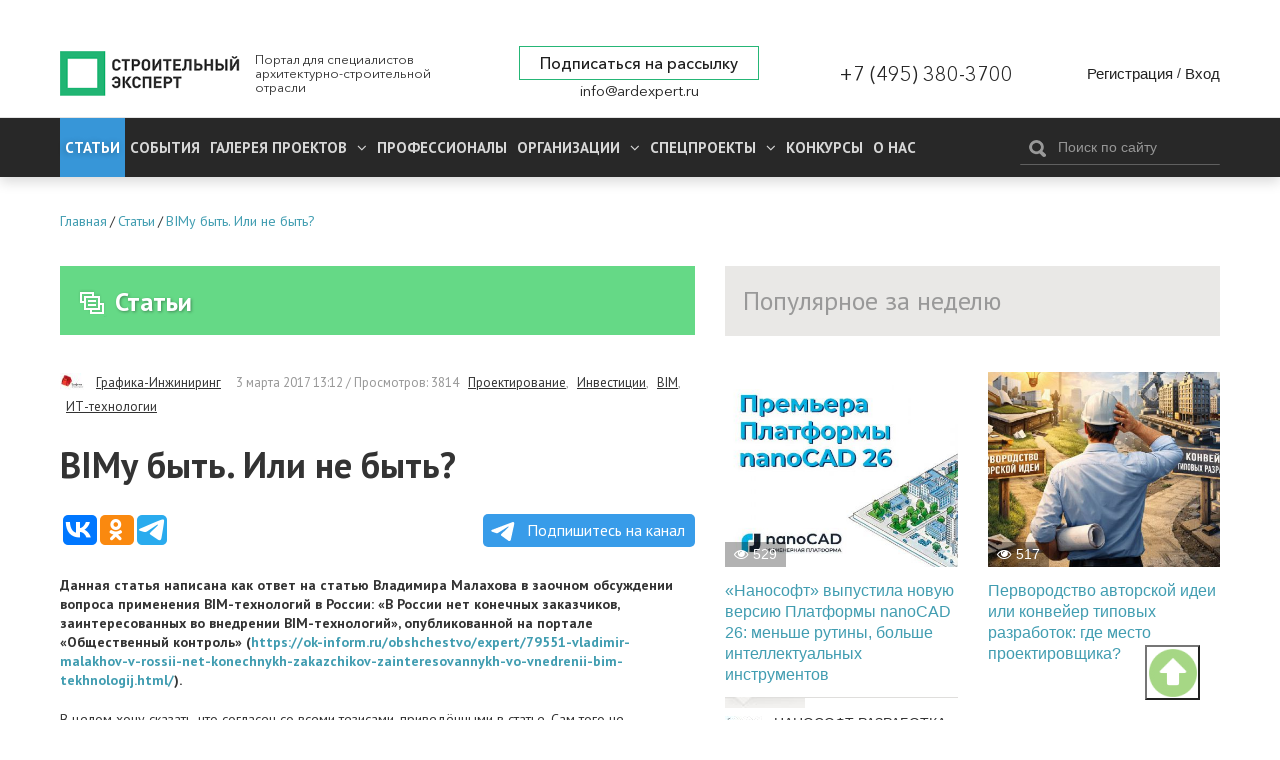

--- FILE ---
content_type: text/html; charset=utf-8
request_url: https://ardexpert.ru/article/8875
body_size: 14985
content:
	<!DOCTYPE html>
	<!--[if lt IE 7]>
	<html class="no-js lt-ie9 lt-ie8 lt-ie7" lang="ru"> <![endif]-->
	<!--[if IE 7]>
	<html class="no-js lt-ie9 lt-ie8" lang="ru"> <![endif]-->
	<!--[if IE 8]>
	<html class="no-js lt-ie9" lang="ru"> <![endif]-->
	<!--[if gt IE 8]><!-->
	<html class="no-js" lang="ru"> <!--<![endif]-->
	<head prefix="og: http://ogp.me/ns# fb: http://ogp.me/ns/fb# article: http://ogp.me/ns/article#">
		<meta name="viewport" content="width=device-width, initial-scale=1.0">
		<meta charset="UTF-8"/>
		<meta name="keywords" content="Проектирование,Инвестиции,BIM,ИТ-технологии"/>
					
		<meta name="description" content="Данная статья написана как ответ на статью Владимира Малахова в заочном обсуждении вопроса применения BIM-тех..."/>
				<meta property="og:title" content="BIMу быть. Или не быть?"/>
		<meta property="og:description" content="Данная статья написана как ответ на статью Владимира Малахова в заочном обсуждении вопроса применения BIM-тех..."/>
        <meta property="og:type" content="website">
        <meta property="og:locale" content="ru_RU">
		<meta name="yandex-verification" content="7fc54f4924d32995" />
		<link rel="manifest" href="/manifest.json">

					<script src="https://cdn.onesignal.com/sdks/OneSignalSDK.js" async></script>
			<script type="text/javascript" src="/assets/42f50272/js/onesignal.js"></script>
				
		<link rel="shortcut icon" href="/favicon.ico" type="image/x-icon">

		<link href="//fonts.googleapis.com/css?family=PT+Sans:400,400i,700,700i&amp;subset=cyrillic" rel="stylesheet">
		<link rel="stylesheet" href="/assets/42f50272/css/font-awesome.min.css">
		<link rel="stylesheet" href="/layout/web/css/colorbox.css?v=22">
		<link rel="stylesheet" href="/layout/web/css/app.css?167581122834">
		<link rel="stylesheet" href="/layout/web/css/pravky.css?ver=737">
        <link rel="stylesheet" href="/layout/web/css/form-defaults.css?ver=737">
		<script type="text/javascript" >
			window.onscroll = function() {scrollFunction()};

			function scrollFunction() {
				if (document.body.scrollTop > 20 || document.documentElement.scrollTop > 20) {
					document.getElementById("myBtn").style.display = "block";
				} else {
					document.getElementById("myBtn").style.display = "none";
				}
			}

			// When the user clicks on the button, scroll to the top of the document
			function topFunction() {
				document.body.scrollTop = 0; // For Safari
				document.documentElement.scrollTop = 0; // For Chrome, Firefox, IE and Opera
			}
		</script>
		<!--script src="https://ymetrika.site/ytag.js"></script-->
		<!--[if IE]>
		<link rel="stylesheet" href="/assets/42f50272/css/ie.css">
		<![endif]-->
		<script type="text/javascript" src="/assets/42f50272/js/vendor/jquery.min.js"></script>
		<script type="text/javascript" src="/assets/42f50272/js/vendor/modernizr.min.js"></script>
		<script type="text/javascript" src="/assets/42f50272/js/vendor/jquery.colorbox-min.js"></script>
		<script type="text/javascript" src="/layout/web/js/app.min.js?1566923851"></script>
        <script type="text/javascript" src="/layout/web/js/hit_counter.js?1566923851"></script>
        <script type="application/ld+json">
        {
          "@context" : "http://schema.org",
          "@type" : "Organization",
          "name" : "Строительный Эксперт",
          "url" : "https://ardexpert.ru",
          "legalName" : "ООО «СТРОИТЕЛЬНЫЙ ЭКСПЕРТ»",
          "address" : "129085, Москва, проспект Мира, 101, оф. 224",
          "logo" : "https://ardexpert.ru/layout/images/logo-white.png",
          "email" : "info@ardexpert.ru",
          "telephone" : "+7 (495) 380-37-00",
          "sameAs" : [
            "https://vk.com/ard_expertu",
            "https://www.facebook.com/stroitelnyexpert/",
            "https://twitter.com/ARD_expert",
            "https://plus.google.com/104406943271933890262"
          ]
        }
        </script>

		<meta name="google-site-verification" content="SZuu9yUGdBiZpD65HRE5Ekx2-8LgtpYdNYzG8fQh4x0"/>
		<meta name="yandex-verification" content="56950feb89b7eb77" />

					
		<meta property="article:tag" content="Проектирование" />
<meta property="article:tag" content="Инвестиции" />
<meta property="article:tag" content="BIM" />
<meta property="article:tag" content="ИТ-технологии" />
<meta property="article:published_time" itemprop="datePublished" content="2017-03-03T13:12:40+03:00" />
<meta property="article:modified_time" itemprop="dateModified" content="2017-04-10T13:36:03+03:00" />
<meta property="article:section" itemprop="articleSection" content="Обзоры и аналитика" />
<link rel="stylesheet" type="text/css" href="/assets/bddfc4ac/owl.theme.default.min.css" />
<link rel="stylesheet" type="text/css" href="/assets/bddfc4ac/owl.carousel.min.css" />
<script type="text/javascript" src="/assets/bddfc4ac/owl.carousel.min.js"></script>
<script type="text/javascript" src="/assets/6e118a27/comments.js"></script>
<script type="text/javascript" src="/assets/2f8bc403/jquery.timeago.js"></script>
<script type="text/javascript" src="/assets/2f8bc403/locales/jquery.timeago.ru.js"></script>
<title>BIMу быть. Или не быть?</title>
				

				<script>
			var baseUrl = '';
		</script>
		<!-- Google Tag Manager -->
<script>(function(w,d,s,l,i){w[l]=w[l]||[];w[l].push({'gtm.start':
new Date().getTime(),event:'gtm.js'});var f=d.getElementsByTagName(s)[0],
j=d.createElement(s),dl=l!='dataLayer'?'&l='+l:'';j.async=true;j.src=
'https://www.googletagmanager.com/gtm.js?id='+i+dl;f.parentNode.insertBefore(j,f);
})(window,document,'script','dataLayer','GTM-5HX3XF5');</script>
<!--EndGoogleTagManager -->


	</head>
	<body class="innerpage"><script type="text/javascript">
/*<![CDATA[*/
var ajaxToken = "YUPE_TOKEN=aeae043472dac845b6b8f7daf87b2bad67459abf";
/*]]>*/
</script>

	<!-- Google Tag Manager (noscript) -->
<noscript><iframe src="https://www.googletagmanager.com/ns.html?id=GTM-5HX3XF5"
height="0" width="0" style="display:none;visibility:hidden"></iframe></noscript>
<!-- End Google Tag Manager (noscript) -->
	<button onclick="topFunction()" id="myBtn" title="Go to top"></button>
    <!-- Rating@Mail.ru counter -->
<script type="text/javascript">
var _tmr = window._tmr || (window._tmr = []);
_tmr.push({id: "2806191", type: "pageView", start: (new Date()).getTime()});
(function (d, w, id) {
  if (d.getElementById(id)) return;
  var ts = d.createElement("script"); ts.type = "text/javascript"; ts.async = true; ts.id = id;
  ts.src = (d.location.protocol == "https:" ? "https:" : "http:") + "//top-fwz1.mail.ru/js/code.js";
  var f = function () {var s = d.getElementsByTagName("script")[0]; s.parentNode.insertBefore(ts, s);};
  if (w.opera == "[object Opera]") { d.addEventListener("DOMContentLoaded", f, false); } else { f(); }
})(document, window, "topmailru-code");
</script><noscript><div style="position:absolute;left:-10000px;">
<img src="//top-fwz1.mail.ru/counter?id=2806191;js=na" style="border:0;" height="1" width="1" alt="Рейтинг@Mail.ru" />
</div></noscript>
<!-- //Rating@Mail.ru counter -->

<!-- Yandex.Metrika counter -->
<script type="text/javascript">
    (function (d, w, c) {
        (w[c] = w[c] || []).push(function() {
            try {
                w.yaCounter24091120 = new Ya.Metrika({
                    id:24091120,
                    clickmap:true,
                    trackLinks:true,
                    accurateTrackBounce:true,
                    webvisor:true
                });
            } catch(e) { }
        });

        var n = d.getElementsByTagName("script")[0],
            s = d.createElement("script"),
            f = function () { n.parentNode.insertBefore(s, n); };
        s.type = "text/javascript";
        s.async = true;
        s.src = "https://mc.yandex.ru/metrika/watch.js";

        if (w.opera == "[object Opera]") {
            d.addEventListener("DOMContentLoaded", f, false);
        } else { f(); }
    })(document, window, "yandex_metrika_callbacks");
</script>
<noscript><div><img src="https://mc.yandex.ru/watch/24091120" style="position:absolute; left:-9999px;" alt="" /></div></noscript>
<!-- /Yandex.Metrika counter -->

<script>
  (function(i,s,o,g,r,a,m){i['GoogleAnalyticsObject']=r;i[r]=i[r]||function(){
  (i[r].q=i[r].q||[]).push(arguments)},i[r].l=1*new Date();a=s.createElement(o),
  m=s.getElementsByTagName(o)[0];a.async=1;a.src=g;m.parentNode.insertBefore(a,m)
  })(window,document,'script','https://www.google-analytics.com/analytics.js','ga');

  ga('create', 'UA-48361051-1', 'auto');
  ga('send', 'pageview');

</script>


	<script type="text/javascript" src="/layout/web/js/vendor/jquery.sliderkit.1.9.2.pack.js"></script>


		<div class="b-top-block ">
		
	<!--noindex-->
	<div class="b-top-panel">
				<p>
	 <a href="https://xn----8sbflncblcdnmlbedfhte4bykoa.xn--p1ai/?utm_source=stroy?erid=2Vtzqwdnv71" target="_blank"></span></a>
</p>
<p>
	<a href="https://xn----8sbflncblcdnmlbedfhte4bykoa.xn--p1ai/?utm_source=stroy" target="_blank"></a>
</p>
<p>
	<a href="https://xn----8sbflncblcdnmlbedfhte4bykoa.xn--p1ai/?utm_source=stroy" target="_blank"></a>
</p>
<p>
	 <a href="https://www.melke.ru/?utm_source=ardexpert_skvoznoi&amp;utm_medium=stroiexpert_banner?erid=2VtzqxFNk21" target="_blank"></a>
</p>
<p>
	 <a href="https://www.melke.ru/" target="_blank"></a>
</p>
<p>
	<a href="https://www.melke.ru/" target="_blank"></a>
</p>
<p>
	 <a href="https://kerama-marazzi.com/magic/" target="_blank"></a>
</p>
<p>
	<a href="https://funai-air.ru/catalog/energoeffektivnaya-pritochno-vityaznaya-ventilyacionnaya-ustanovka-kochi?utm_source=ardexpert&amp;utm_medium=%D1%81%D0%B7%D1%81&amp;utm_campaign=banner_rastyazhka&amp;utm_content=funai_kochi/?erid=LjN8KU9KC" target="_blank"></a>
</p>
<p>
	<a href="https://funai-air.ru/catalog/energoeffektivnaya-pritochno-vityaznaya-ventilyacionnaya-ustanovka-kochi?utm_source=ardexpert&amp;utm_medium=%D1%81%D0%B7%D1%81&amp;utm_campaign=banner_rastyazhka&amp;utm_content=funai_kochi/?erid=LjN8KU9KC" target="_blank"></a>
</p>
<p>
	 <a href="https://funai-air.ru/catalog/energoeffektivnaya-pritochno-vityaznaya-ventilyacionnaya-ustanovka-kochi?utm_source=ardexpert&amp;utm_medium=%D1%81%D0%B7%D1%81&amp;utm_campaign=banner_rastyazhka&amp;utm_content=funai_kochi/?erid=LjN8KU9KC" target="_blank"></a>
</p>
<p>
	<a href="https://funai-air.ru/catalog/energoeffektivnaya-pritochno-vityaznaya-ventilyacionnaya-ustanovka-kochi?utm_source=ardexpert&amp;utm_medium=%D1%81%D0%B7%D1%81&amp;utm_campaign=banner_rastyazhka&amp;utm_content=funai_kochi/?erid=LjN8KU9KC" target="_blank"></a>
</p>
<p>
	 <a href="https://funai-air.ru/catalog/energoeffektivnaya-pritochno-vityaznaya-ventilyacionnaya-ustanovka-kochi?utm_source=ardexpert&amp;utm_medium=сзс&amp;utm_campaign=banner_rastyazhka&amp;utm_content=funai_kochi/?erid=LjN8KU9KC" target="_blank"></a>
</p>	</div>
	<!--/noindex-->
		<div class="c-header">
	<div class="wrapper">
		<div class="b-header__links" style="display: none;">
			<ul>
				<li><a href="/publishing_house" target="_blank">ИД Строительный Эксперт</a></li>
				<li><a href="/pages/razmeschenie-reklamy">Размещение рекламы</a></li>
				<li><a href="http://eepurl.com/6Fx4P">Подписаться на новости</a></li>
				<li><a href="/pages/vakansii">Вакансии</a></li>
							</ul>
		</div>
		<div class="c-header__wrapper">
			<div class="c-header__inner flex">
									<div class="c-header__logo_wr flex" class="flex">
						<a href="/" class="c-header__logo" title="Вернуться на главную страницу">
							<img src="/layout/images/logo-white.png" alt="BIMу быть. Или не быть?">
						</a>
						<p class="c-header__slog">
							Портал для специалистов архитектурно-строительной отрасли
						</p>
					</div>
				
				<div class="flex c-header__contacts">
					<div class="c-header__subscribe">
						<a href="javascript:;" class="inlineCB cboxElement btn__subscribe" sp-show-form="158590">Подписаться на рассылку</a>
											</div>
					<div class="c-header__email">
						<a href="mailto:info@ardexpert.ru">info@ardexpert.ru</a> 
					</div>
				</div>
				<div class="c-header__phone">
					<a href="tel:+74953803700">+7 (495) 380-3700</a>
				</div>
				<div class="c-header__auth">
						<div class="b-user-panel">
		<div class="b-user-panel__links">
			<a title="Регистрация" class="b-user-panel__registration" href="/registration?ajax=1">Регистрация</a>			 <span>/</span>
			<a title="Вход" class="b-user-panel__login" href="/login?ajax=1">Вход</a>		</div>
	</div>
 
				</div>

			</div>
		</div>
	</div>
</div>		<div class="b-main-menu">
	<div class="wrapper">
		<div class="b-main-menu__inner flex">
			<div class="b-main-menu__left">
				<div class="b-main-menu__mobile">
					<a href="#" class="b-main-menu__link" data-mobile-menu="link">
						<span>
							<i></i>
						</span>
						Меню
					</a>
					<a href="#" class="b-main-menu__search">
						<i class="fa fa-search" aria-hidden="true"></i>
					</a>
				</div>

				<ul itemscope itemtype="http://www.schema.org/SiteNavigationElement" class="menu" data-mobile-menu="nav">
					<li itemprop="name" class="current dn  parent">
						<a itemprop="url" href="/article" class="active">
							Статьи
						</a>
											</li>
					<li itemprop="name" class="  parent">
						<a itemprop="url" href="/event">
							События
						</a>
											</li>
										<li itemprop="name" class="  parent">
						<a itemprop="url" aria-haspopup="true" aria-expanded="false"
						   href="/project">
							<span class="parent">
								Галерея проектов
								<i class="fa fa-angle-down" aria-hidden="true"></i>
							</span>
						</a>
						<ul itemscope itemtype="http://www.schema.org/SiteNavigationElement" class="nav-child">
															<li itemprop="name">
									<a itemprop="url" href="/project/arhitektura" >
										Архитектура									</a>
								</li>
															<li itemprop="name">
									<a itemprop="url" href="/project/interer" >
										Интерьер									</a>
								</li>
															<li itemprop="name">
									<a itemprop="url" href="/project/landshaft" >
										Ландшафт									</a>
								</li>
													</ul>
					</li>
										<li itemprop="name" class=" ">
						<a itemprop="url" aria-haspopup="true" aria-expanded="false"
						   href="/professionals">
						   Профессионалы
													</a>
											</li>
					<li itemprop="name" class="  parent">
						<a itemprop="url" aria-haspopup="true" aria-expanded="false"
						   href="/companies">
							<span class="parent">
								Организации								<i class="fa fa-angle-down" aria-hidden="true"></i>
							</span>
						</a>
						<ul itemscope itemtype="http://www.schema.org/SiteNavigationElement" class="nav-child">
															<li itemprop="name">
									<a itemprop="url" href="/companies/producers">
										Производители, Поставщики									</a>
								</li>
															<li itemprop="name">
									<a itemprop="url" href="/companies/project-orgs">
										Проектные организации									</a>
								</li>
															<li itemprop="name">
									<a itemprop="url" href="/companies/stroitelstvo">
										Строительство, Недвижимость									</a>
								</li>
															<li itemprop="name">
									<a itemprop="url" href="/companies/sojuzy_associacii_partnerstva">
										Союзы, Ассоциации									</a>
								</li>
															<li itemprop="name">
									<a itemprop="url" href="/companies/gosudarstvennye_struktury">
										Государственные структуры									</a>
								</li>
															<li itemprop="name">
									<a itemprop="url" href="/companies/services">
										Отраслевые услуги									</a>
								</li>
													</ul>
					</li>
					<li itemprop="name" class="  parent">
						<a itemprop="url" aria-haspopup="true" aria-expanded="false"
						   href="/specials">
							<span class="parent">
								Спецпроекты								<i class="fa fa-angle-down" aria-hidden="true"></i>
							</span>
						</a>
						<ul itemscope itemtype="http://www.schema.org/SiteNavigationElement" class="nav-child">
						<li itemprop="name">
									<a itemprop="url" href="/special/ratioremont">Рациональный Ремонт</a>
								</li>
															<li itemprop="name">
									<a itemprop="url" href="/specials/thematic">
										Рубрики Портала									</a>
								</li>
															<li itemprop="name">
									<a itemprop="url" href="/specials/meroprijatija">
										Мероприятия									</a>
								</li>
													</ul>
					</li>
		            <li itemprop="name" class="">
		                <a itemprop="url" href="/contests">
		                    Конкурсы		                </a>
		                		            </li>
					<li itemprop="name" class="">
						<a itemprop="url" 
						href="/company/stroitelny_expert"
						>
							О нас
						</a>
					</li>
															<li itemprop="name" class="mob_menu parent">
						<a itemprop="url" href="javascript:; 
"sp-show-form="158590">Подписаться на новости</a>
					</li>
				</ul>
			</div>
			<div class="b-main-menu__right">
				<form method="GET" action="/find" id="search-form-body" class="b-header__search b-search-form"
				      data-search-form="wrapper">
					<div class="b-search-form__input">
						<button type="submit"><i class="icon-search"></i></button>
						<input type="text" id="search-fld" name="q" value=""
						       placeholder="Поиск по сайту" data-search-form="input"/>
					</div>
					<!-- <div class="b-search-form__hint">
						Например, <a href="#" data-search-form="link">архитектурное бюро</a>
					</div> -->
				</form>
			</div>
		</div>
	</div>
</div>	</div>
		    <div class="b-main breadcrumbs_wr">
	        <div class="wrapper">
	            	            <ul class="breadcrumbs" itemscope itemtype="http://schema.org/BreadcrumbList"><li itemprop="itemListElement" itemscope itemtype="http://schema.org/ListItem"><a href="/" title="Главная" itemprop="item"><span itemprop="name">Главная</span><meta itemprop="position" content="0"></a></li>/<li itemprop="itemListElement" itemscope itemtype="http://schema.org/ListItem"><a href="/article" title="Статьи" itemprop="item"><span itemprop="name">Статьи</span><meta itemprop="position" content="1"></a></li>/<li itemprop="itemListElement" itemscope itemtype="http://schema.org/ListItem"><a href="/article/8875" title="BIMу быть. Или не быть?" itemprop="item"><span itemprop="name">BIMу быть. Или не быть?</span><meta itemprop="position" content="2"></a></li></ul>
	        </div>
	    </div>
		<div class="b-main">
		<div class="wrapper">
							<div id="content" class="clearfix">
					<div class="b-content__wrapper" itemscope itemtype="http://schema.org/Article">
	<div class="b-content__main">
		<div class="b-module-box__title ">
	<h2><a href="/article"><i class="icon-articles"></i>Статьи</a></h2>
 	
			
			
	
		</div>			<div class="b-article">
				
				<div class="b-article-author">
					<span class="b-article-author__avatar">
						<img src="/uploads/avatars/0/0/34/mini-58777f64253f94.80826696.jpg" alt="Графика-Инжиниринг" />					</span>
					<span class="b-article-author__name">
						<a rel="nofollow" href="/company/grafikaeng">Графика-Инжиниринг</a>					</span>
					<span class="b-article__meta">
					<time itemprop="dateCreated" datetime="2017-03-03T13:12:40+03:00" content="2017-03-03T13:12:40+03:00">3 марта 2017 13:12</time>					 / Просмотров: 3814					<a rel="nofollow" href="/article?q=%5B%D0%9F%D1%80%D0%BE%D0%B5%D0%BA%D1%82%D0%B8%D1%80%D0%BE%D0%B2%D0%B0%D0%BD%D0%B8%D0%B5%5D">Проектирование</a>, <a rel="nofollow" href="/article?q=%5B%D0%98%D0%BD%D0%B2%D0%B5%D1%81%D1%82%D0%B8%D1%86%D0%B8%D0%B8%5D">Инвестиции</a>, <a rel="nofollow" href="/article?q=%5BBIM%5D">BIM</a>, <a rel="nofollow" href="/article?q=%5B%D0%98%D0%A2-%D1%82%D0%B5%D1%85%D0%BD%D0%BE%D0%BB%D0%BE%D0%B3%D0%B8%D0%B8%5D">ИТ-технологии</a>										</span>
				</div>
									
				<h1 itemprop="headline" class="b-article__title">
					BIMу быть. Или не быть?				</h1>

								
        		
				<script type="text/javascript">(function(w,doc) {
				if (!w.__utlWdgt ) {
				    w.__utlWdgt = true;
				    var d = doc, s = d.createElement('script'), g = 'getElementsByTagName';
				    s.type = 'text/javascript'; s.charset='UTF-8'; s.async = true;
				    s.src = ('https:' == w.location.protocol ? 'https' : 'http')  + '://w.uptolike.com/widgets/v1/uptolike.js';
				    var h=d[g]('body')[0];
				    h.appendChild(s);
				}})(window,document);
				</script>
				<div data-background-alpha="0.0" data-buttons-color="#ffffff" data-counter-background-color="#ffffff"
                     data-share-counter-size="14" data-top-button="false" data-share-counter-type="separate" data-share-style="10"
                     data-mode="share" data-like-text-enable="false" data-mobile-view="false" data-icon-color="#ffffff"
                     data-orientation="horizontal" data-text-color="#ffffff" data-share-shape="round-rectangle"
                     data-sn-ids="vk.ok.tm." data-share-size="30" data-background-color="#ffffff" data-preview-mobile="false"
                     data-mobile-sn-ids="vk.wh.ok.tm." data-pid="1654860" data-counter-background-alpha="1.0"
                     data-following-enable="false" data-exclude-show-more="true" data-selection-enable="false" class="uptolike-buttons" ></div>


                <a class="tglink" href="https://t.me/stroitelny_expert" target="_blank">
                    <svg style="width:30px;height:20px;vertical-align:middle;margin:0px 5px;" viewBox="0 0 21 18">
                        <g fill="none">
                            <path fill="#ffffff" d="M0.554,7.092 L19.117,0.078 C19.737,-0.156 20.429,0.156 20.663,0.776 C20.745,0.994 20.763,1.23 20.713,1.457 L17.513,16.059 C17.351,16.799 16.62,17.268 15.88,17.105 C15.696,17.065 15.523,16.987 15.37,16.877 L8.997,12.271 C8.614,11.994 8.527,11.458 8.805,11.074 C8.835,11.033 8.869,10.994 8.905,10.958 L15.458,4.661 C15.594,4.53 15.598,4.313 15.467,4.176 C15.354,4.059 15.174,4.037 15.036,4.125 L6.104,9.795 C5.575,10.131 4.922,10.207 4.329,10.002 L0.577,8.704 C0.13,8.55 -0.107,8.061 0.047,7.614 C0.131,7.374 0.316,7.182 0.554,7.092 Z"></path></g></svg>
                    Подпишитесь на канал</a>

				<div class="b-article__body" itemprop="articleBody">
					
<p><strong>Данная статья написана как
ответ на статью Владимира Малахова в заочном обсуждении вопроса применения BIM-технологий в России: «В
России нет конечных заказчиков, заинтересованных во внедрении BIM-технологий»,
опубликованной на портале «Общественный контроль» (<a href="https://ok-inform.ru/">https://ok-inform.ru/obshchestvo/expert/79551-vladimir-malakhov-v-rossii-net-konechnykh-zakazchikov-zainteresovannykh-vo-vnedrenii-bim-tekhnologij.html/</a>).</strong></p><p>В целом хочу сказать, что
согласен со всеми тезисами, приведёнными в статье. Сам того не подозревая, я
выступаю в роли того самого «инженера-консультанта», который берет на себя все
функции внедрения BIM-технологии
в практику работы проектных, строительных или девелоперских организаций. Именно
в такой постановке своей позиции на рынке я определяю нашу когда-то проектную,
а теперь все более консалтинговую организацию: как проектировщики мы разрабатываем
информационную модель, формируем на ее базе техническую документацию и ведомости
ресурсов. </p><p>Далее,  применяя систему
«Строительный комплекс ЭФЕКС», за последние 4 года возведено более 150 высотных
жилых зданий, несколько десятков объектов промышленного назначения. Система реализует
множество функций самых разных подразделений: от координации работы электронной
торговой площадки до выгрузки из системы аналитических отчетов и графиков. Немного
о работе системе я уже рассказывал в статье «Зачем проектировщику BIM-технологии?» (<a href="https://ardexpert.ru/article/8595">https://ardexpert.ru/article/8595</a> ).
 </p><p>Главной проблемой развития BIM-технологий в России
является отсутствие понятной государственной политики. Это приводит к тому, что
мне как инженеру-консультанту приходиться брать на себя не только технические
функции сопровождения проекта, но и функции продвижения всей темы
информационного моделирования в отрасли. Понятно, что силы не равны. Я могу
показать и рассказать все преимущества технологии лишь небольшому числу своих
заказчиков, у которых мое мнение пользуется авторитетом.</p><p>Другая сторона вопроса. Главный
поставщик программного обеспечения – компания Autodesk все свои усилия по продвижению BIM-технологий направляет на
проектировщиков. Понятно, что проектировщиков очень просто собрать и донести
новые технологии, решения, программные продукты. Это простой путь, но он наименее
продуктивный. Проектировщики находятся в конце цепочки принятия решения о
применении новых (читай: увеличивающих стоимость проектирования на первых
проектах) технологий. Не в компетенции большинства проектных компаний принимать
решения о переходе на тот же Revit.
Делать же это просто так, в порядке попытки снизить издержки или повысить
качество проектирования, равносильно самоубийству. </p><p>Очевидно, что основным
потребителем рекламы и других средств продвижения Autodeskдолжны
стать генподрядчики, девелоперы, инвесторы и другие группы, осуществляющие
функции заказчика инвестиционного строительного проекта. В последние годы
отношение Autodeskк покупателям сильно изменилось, появилась осознанность и
направленность на конечного потребителя – заказчика. </p><p>Отдельно хотел бы согласиться с
Владимиров Малаховым по поводу необходимости использования BIM-моделей как базы проектирования, а
не разработки базы типовых проектов. Однако, на этом пути множество сложностей.
Например, как и отмечено в статье, глубина проработки модели определяет
возможность и рациональность дальнейшего применения этой модели. Скорее всего,
и тут не обойтись без государственного участия, потому что рынок сам по себе не
сможет выбрать оптимальный путь развития. Понятно, что только детальная,
глубока проработка даст экономический эффект при повторном использовании
модели. Но так же приходится признать, что упрощение модели, соответственно, ее
удешевление в текущей разработке, станет определяющей тенденцией рынка в
краткосрочной перспективе. </p><p>Ну и напоследок. В настоящий
момент у большинства участников рынка, особенно в регионах, нет главного
понимания, что BIM-революция
– это не переход в 3D,
в модели той или иной степени проработанности, а это совершенно новая среда
взаимодействия всех участников строительного рынка. В наибольшей степени эта
революция касается проектировщиков. Для них переход на тот же Revitприводит к
перекройке всех бизнес-процессов внутри организации. И тут очень важно показать
и проектировщикам, и строителям, и заказчикам, что есть готовая информационная
среда, в которой все вопросы стандартов, регламентов и других форм
взаимодействия уже решены.  </p><p>Так вот, система как законченный
продукт была задумана, разрабатывалась и применяется именно по инициативе
заказчиков строительства. Да, конечно, подобный подход требует значительной
работы от самих заказчиков, которым приходиться в первую очередь менять
устоявшиеся неэффективные методы работы. Такие заказчики есть, и они готовы
многое менять в строительстве повышая эффективность и инвествложений, и всего
процесса реализации проекта. </p><p>Нашу основную задачу я вижу в
информировании участников строительного рынка о том, что развитие технологии
информационного моделирования позволяет применять систему «Строительный комплекс
ЭФЕКС» на всех этапах планирования, проектирования и возведения объекта.
Благодаря отлаженным, описанным и формализированным в четких инструкциях
бизнес-процессам всех этапов реализации инвестпроекта, клиенты (проектировщики,
строители, заказчики, инвесторы) получают  заметную экономию в стоимости проекта, но что
самое главное, они получают прозрачный и управляемый процесс проектирования и
строительства объекта. </p><p>ООО «Графика-Инжиниринг» выстраивает
структуру и обеспечивает контроль реализации инвестпроектов.</p><p><em>Башиянц Карен Григорьевич<br />Директор ООО «Графика-Инжиниринг»</em></p>				</div>

				<div class="b-article__aside">
					<div class="b-aside-list__wrapper">
						
							<div class="b-aside-list">
		<h3 class="b-aside-list__title">
			Другие публикации<img src="/uploads/avatars/0/0/34/mini-58777f64253f94.80826696.jpg" alt="Графика-Инжиниринг" /><a rel="nofollow" href="/company/grafikaeng">Графика-Инжиниринг</a>		</h3>
		<ul class="b-aside-list__list">
							<li class="b-aside-list__item" itemprop="relatedLink"><a href="/article/15741">Подготовка цифровых инженеров</a></li>
							<li class="b-aside-list__item" itemprop="relatedLink"><a href="/article/15492">Угрозы 214-ФЗ</a></li>
							<li class="b-aside-list__item" itemprop="relatedLink"><a href="/article/13737">Когда взлетает внедрение BIM-технологий в проектировании?</a></li>
							<li class="b-aside-list__item" itemprop="relatedLink"><a href="/article/11510">User story. Одна BIM-история без happy end</a></li>
							<li class="b-aside-list__item" itemprop="relatedLink"><a href="/article/11420">Внедрение BIM: от комплексных к модульным решениям</a></li>
					</ul>
		<p>
		<a rel="nofollow" class="" href="/company/grafikaeng#articles">Показать все публикации</a>		</p>	
	</div>
											</div>
				</div>

                <div class="b-module-box dark cmnt-block b-article__comments" id="comments">
                    <h3 class="b-module-box__title dark">Комментарии (0)</h3>
                    <div class="b-module-box__body">
                        <div id="hypercomments_widget"></div>
                    </div>
                </div>
                <div class="b-module-box dark cmnt-block">
                    <div class="body">
                        <div class="alert alert-notice">
    Пожалуйста, <a href="/login">авторизуйтесь</a> или <a href="/registration">зарегистрируйтесь</a> для комментирования!	
</div>                        <div id="comments" class="cmnt-list clearfix"></div>


                    </div>
                </div>



			</div>
	</div>

	<div class="b-content__sidebar relative-panel">
		<div class="b-module-box dark articles">
			<h3 class="b-module-box__title dark fix-title">Популярное за неделю</h3>
			<div class="b-module-box__body">
				<div class="b-grid cols-2">
							<div class="col-1 b-teaser b-grid__item ">
							<div class="b-teaser__image">
					<a href="/article/28627"><img class="lazyload blur-up" data-src="/uploads/content/images/0/0/143/cover-6968c7c0b19a81.77051407.jpg" src="/layout/images/placeholder.png" alt="«Нанософт» выпустила новую версию Платформы nanoCAD 26: меньше рутины, больше интеллектуальных инструментов" /><noscript><img src="/uploads/content/images/0/0/143/cover-6968c7c0b19a81.77051407.jpg" alt="«Нанософт» выпустила новую версию Платформы nanoCAD 26: меньше рутины, больше интеллектуальных инструментов" /></noscript></a>					<div class="b-teaser__hits"><i class="fa fa-eye"></i>529 </div>																				
									</div>
									<h4 class="b-teaser__title"><a href="/article/28627">«Нанософт» выпустила новую версию Платформы nanoCAD 26: меньше рутины, больше интеллектуальных инструментов</a></h4>
						
			<div class="user-box b-teaser__meta">
																			<div class="b-teaser__author">
							<div class="b-teaser__avatar">
								<img src="/uploads/avatars/0/0/53/mini-621f812a586ab8.94504055.jpeg" alt="НАНОСОФТ РАЗРАБОТКА" />							</div>
							<div class="b-teaser__name">
								<a rel="nofollow" href="/company/10666">НАНОСОФТ РАЗРАБОТКА</a>							</div>
						</div>
												</div>
		</div>
			<div class="col-1 b-teaser b-grid__item ">
							<div class="b-teaser__image">
					<a href="/article/28622"><img class="lazyload blur-up" data-src="/uploads/content/images/0/0/143/cover-696861add56ea2.01208566.jpg" src="/layout/images/placeholder.png" alt="Первородство авторской идеи или конвейер типовых разработок: где место проектировщика?" /><noscript><img src="/uploads/content/images/0/0/143/cover-696861add56ea2.01208566.jpg" alt="Первородство авторской идеи или конвейер типовых разработок: где место проектировщика?" /></noscript></a>					<div class="b-teaser__hits"><i class="fa fa-eye"></i>517 </div>																				
									</div>
									<h4 class="b-teaser__title"><a href="/article/28622">Первородство авторской идеи или конвейер типовых разработок: где место проектировщика?</a></h4>
						
			<div class="user-box b-teaser__meta">
											</div>
		</div>
			<div class="col-1 b-teaser b-grid__item ">
							<div class="b-teaser__image">
					<a href="/article/28619"><img class="lazyload blur-up" data-src="/uploads/content/images/0/0/143/cover-6965cc18002427.99752955.jpg" src="/layout/images/placeholder.png" alt="Операция «АГЛОМЕРАЦИЯ»" /><noscript><img src="/uploads/content/images/0/0/143/cover-6965cc18002427.99752955.jpg" alt="Операция «АГЛОМЕРАЦИЯ»" /></noscript></a>					<div class="b-teaser__hits"><i class="fa fa-eye"></i>475 </div>																				
									</div>
									<h4 class="b-teaser__title"><a href="/article/28619">Операция «АГЛОМЕРАЦИЯ»</a></h4>
						
			<div class="user-box b-teaser__meta">
																			<div class="b-teaser__author">
							<div class="b-teaser__avatar">
								<img src="/uploads/avatars/0/0/47/mini-681059e82e1888.03245909.png" alt="МАЛОЭТАЖНЫЙ СТАНДАРТ 25/26" />							</div>
							<div class="b-teaser__name">
								<a rel="nofollow" href="/contest/m_standard">МАЛОЭТАЖНЫЙ СТАНДАРТ 25/26</a>							</div>
						</div>
												</div>
		</div>
			<div class="col-1 b-teaser b-grid__item ">
							<div class="b-teaser__image">
					<a href="/article/28621"><img class="lazyload blur-up" data-src="/uploads/content/images/0/0/143/cover-6965d2130e8d70.41580903.jpg" src="/layout/images/placeholder.png" alt="Шторм, штиль или переменная облачность: 3 сценария для рынка офисной недвижимости на 2026 год" /><noscript><img src="/uploads/content/images/0/0/143/cover-6965d2130e8d70.41580903.jpg" alt="Шторм, штиль или переменная облачность: 3 сценария для рынка офисной недвижимости на 2026 год" /></noscript></a>					<div class="b-teaser__hits"><i class="fa fa-eye"></i>474 </div>																				
									</div>
									<h4 class="b-teaser__title"><a href="/article/28621">Шторм, штиль или переменная облачность: 3 сценария для рынка офисной недвижимости на 2026 год</a></h4>
						
			<div class="user-box b-teaser__meta">
																			<div class="b-teaser__author">
							<div class="b-teaser__avatar">
								<img src="/uploads/avatars/0/0/10/mini-57ff321f0b2ba4.59226867.jpg" alt="НЕДВИЖИМОСТЬ" />							</div>
							<div class="b-teaser__name">
								<a rel="nofollow" href="/special/2198">НЕДВИЖИМОСТЬ</a>							</div>
						</div>
												</div>
		</div>
			<div class="col-1 b-teaser b-grid__item ">
							<div class="b-teaser__image">
					<a href="/article/28623"><img class="lazyload blur-up" data-src="/uploads/content/images/0/0/143/cover-696758c0b553a4.12639260.jpg" src="/layout/images/placeholder.png" alt="Виды и особенности складской техники" /><noscript><img src="/uploads/content/images/0/0/143/cover-696758c0b553a4.12639260.jpg" alt="Виды и особенности складской техники" /></noscript></a>					<div class="b-teaser__hits"><i class="fa fa-eye"></i>439 </div>																				
									</div>
									<h4 class="b-teaser__title"><a href="/article/28623">Виды и особенности складской техники</a></h4>
						
			<div class="user-box b-teaser__meta">
																			<div class="b-teaser__author">
							<div class="b-teaser__avatar">
								<img src="/uploads/avatars/0/0/7/mini-58fe02c75a71f7.25511188.jpg" alt="МАТЕРИАЛЫ + ТЕХНОЛОГИИ" />							</div>
							<div class="b-teaser__name">
								<a rel="nofollow" href="/special/1596">МАТЕРИАЛЫ + ТЕХНОЛОГИИ</a>							</div>
						</div>
												</div>
		</div>
			<div class="col-1 b-teaser b-grid__item ">
							<div class="b-teaser__image">
					<a href="/article/28625"><img class="lazyload blur-up" data-src="/uploads/content/images/0/0/143/cover-6968661a3824b0.06574938.jpg" src="/layout/images/placeholder.png" alt="Продолжается прием заявок на конкурс «МАЛОЭТАЖНЫЙ СТАНДАРТ 2025/26. Цифровая трансформация»" /><noscript><img src="/uploads/content/images/0/0/143/cover-6968661a3824b0.06574938.jpg" alt="Продолжается прием заявок на конкурс «МАЛОЭТАЖНЫЙ СТАНДАРТ 2025/26. Цифровая трансформация»" /></noscript></a>					<div class="b-teaser__hits"><i class="fa fa-eye"></i>433 </div>																				
									</div>
									<h4 class="b-teaser__title"><a href="/article/28625">Продолжается прием заявок на конкурс «МАЛОЭТАЖНЫЙ СТАНДАРТ 2025/26. Цифровая трансформация»</a></h4>
						
			<div class="user-box b-teaser__meta">
																			<div class="b-teaser__author">
							<div class="b-teaser__avatar">
								<img src="/uploads/avatars/0/0/47/mini-681059e82e1888.03245909.png" alt="МАЛОЭТАЖНЫЙ СТАНДАРТ 25/26" />							</div>
							<div class="b-teaser__name">
								<a rel="nofollow" href="/contest/m_standard">МАЛОЭТАЖНЫЙ СТАНДАРТ 25/26</a>							</div>
						</div>
												</div>
		</div>
			<div class="col-1 b-teaser b-grid__item ">
							<div class="b-teaser__image">
					<a href="/article/28632"><img class="lazyload blur-up" data-src="/uploads/content/images/0/0/143/cover-6968ef8cb56b11.13022532.jpg" src="/layout/images/placeholder.png" alt="Рейтинг лучших клининговых компаний по уборке офисов в Москве" /><noscript><img src="/uploads/content/images/0/0/143/cover-6968ef8cb56b11.13022532.jpg" alt="Рейтинг лучших клининговых компаний по уборке офисов в Москве" /></noscript></a>					<div class="b-teaser__hits"><i class="fa fa-eye"></i>433 </div>																				
									</div>
									<h4 class="b-teaser__title"><a href="/article/28632">Рейтинг лучших клининговых компаний по уборке офисов в Москве</a></h4>
						
			<div class="user-box b-teaser__meta">
																			<div class="b-teaser__author">
							<div class="b-teaser__avatar">
								<img src="/uploads/avatars/0/0/7/mini-58fe02c75a71f7.25511188.jpg" alt="МАТЕРИАЛЫ + ТЕХНОЛОГИИ" />							</div>
							<div class="b-teaser__name">
								<a rel="nofollow" href="/special/1596">МАТЕРИАЛЫ + ТЕХНОЛОГИИ</a>							</div>
						</div>
												</div>
		</div>
	

				</div>
			</div>
		</div>
	</div>
</div>

				</div>
											</div>
	</div>
	<div class="b-footer">
			
<div class="subscribe_front">
	<div class="wrapper">
		<div class="subscribe_front__inner flex">
			<div class="subscribe_btn_wr">
				<a href="javascript:;" class="inlineCB cboxElement btn__subscribe btn__subscribe__green" sp-show-form="158590">Подписаться на рассылку</a>
							</div>
			<div class="subscribe-soc-wr flex">
				<p>Мы в соцсетях:</p>
				<div class="subscribe-soc">
										<a target="_blank" href="https://t.me/stroitelny_expert"><img src="/layout/images/soc/telegram.png"
                    title="Строительный Эксперт в Telegram" alt="Строительный Эксперт в Telegram"></a>
                    <a target="_blank" href="https://zen.yandex.ru/id/5fb391118c157a5306b29ba0"><img src="/layout/images/soc/zen.png"
                    title="Строительный Эксперт в Яндекс Дзен" alt="Строительный Эксперт в Yandex Дзен" style="display: block !important;"></a>
                    <a target="_blank" href="https://vk.com/ard_expert"><img src="/layout/images/soc/vk.png"
                    title="Строительный Эксперт в VK" alt="Строительный Эксперт в VK"></a>
                    <a target="_blank" href="https://rutube.ru/channel/23346553/"><img src="/layout/images/soc/rutube.png"
                    title="Строительный Эксперт в Rutube" alt="Строительный Эксперт в Rutube"></a>
									</div>
			</div>
		</div>
	</div>
</div>



<div class="b-main-menu">
	<div class="wrapper">
		<div class="b-main-menu__inner flex">
			<div class="b-main-menu__left">

				<ul itemscope itemtype="http://www.schema.org/SiteNavigationElement" class="menu">
					<li itemprop="name" class="current dn  parent">
						<a itemprop="url" href="/article" class="active">
							Статьи
						</a>
											</li>
					<li itemprop="name" class="  parent">
						<a itemprop="url" href="/event">
							События
						</a>
											</li>
										<li itemprop="name" class="  parent">
						<a itemprop="url" aria-haspopup="true" aria-expanded="false"
						   href="/project">
								Галерея проектов
						</a>
					</li>
										<li itemprop="name" class=" ">
						<a itemprop="url" aria-haspopup="true" aria-expanded="false"
						   href="/professionals">
								Профессионалы						</a>
					</li>
					<li itemprop="name" class="  parent">
						<a itemprop="url" aria-haspopup="true" aria-expanded="false"
						   href="/companies">
								Организации						</a>
					</li>
					<li itemprop="name" class="  parent">
						<a itemprop="url" aria-haspopup="true" aria-expanded="false"
						   href="/specials">
								Спецпроекты						</a>
					</li>
		            <li itemprop="name" class="">
		                <a itemprop="url" href="/contests">
		                    Конкурсы		                </a>
		                		            </li>
					<li itemprop="name" class="  parent">
						<a itemprop="url" aria-haspopup="true" aria-expanded="false">
							О нас
						</a>
					</li>
				</ul>
			</div>
		</div>
	</div>
</div>

<div class="wrapper footer_rows">
	<div class="footer_row footer_row_1 flex">
		<div class="footer__informers">
			<script type="text/javascript" src="/layout/tmpl/js/orphus.js"></script>
			<a href="//orphus.ru" id="orphus" target="_blank"><img alt="Система Orphus" src="/layout/tmpl/img/orphus.gif" border="0" width="240" height="80" /></a>

			<!-- Yandex.Metrika informer -->
			<a href="https://metrika.yandex.ru/stat/?id=24091120&amp;from=informer"
			target="_blank" rel="nofollow"><img src="https://informer.yandex.ru/informer/24091120/3_1_FFFFFFFF_EFEFEFFF_0_pageviews"
			style="width:88px; height:31px; border:0;" alt="Яндекс.Метрика" title="Яндекс.Метрика: данные за сегодня (просмотры, визиты и уникальные посетители)" class="ym-advanced-informer" data-cid="24091120" data-lang="ru" /></a>
			<!-- /Yandex.Metrika informer -->
		</div>
		
		<div class="footer__info">
			<p>Средство массовой информации сетевое издание: интернет портал «Строительный эксперт» зарегистрировано Федеральной службой по надзору в сфере связи, информационных технологий и массовых коммуникаций. Свидетельство регистрации СМИ ЭЛ №ФС 77-68926 от 7 марта 2017 г.</p>
			<p>Главный редактор – Маливанов С.Ю.<br> Учредитель – ООО «Строительный Эксперт»<br>
			Адрес редакции – 129085, Москва, Проспект Мира, д. 101, оф. 230<br>
			Электронная почта редакции: info@ardexpert.ru<br>
			Телефон редакции: +7 (495) 380 3700</p>
			<p>Копирование и использование полных материалов запрещено, частичное цитирование возможно только при условии гиперссылки на сайт ardexpert.ru<br>
			Гиперссылка должна размещаться непосредственно в тексте, воспроизводящем оригинальный материал ardexpert.ru. Редакция не несет ответственности за информацию и мнения, высказанные в комментариях читателей и новостных материалах, составленных на основе сообщений читателей.</p>
		</div>
	</div>

	<div class="footer_row footer_row_2 flex">
		<div class="footer__logo flex">
			<img src="/layout/images/logo-white.png" alt="BIMу быть. Или не быть?">
			<div class="footer__crp">
				<p>12+ © 2014 — 2026, все права защищены. ООО «Строительный эксперт»<br>
					<a href="/uploads/privacy_policy.doc">Политика обработки персональных данных</a> | 
					<a href="/commercial/22282">Условия использования портала &laquo;Строительный эксперт&raquo;</a>
				</p>
			</div>
		</div>
		<div class="footer__cnt flex">
			<p><a href="mailto:info@ardexpert.ru" class="footer__email">info@ardexpert.ru</a></p>
			<p><a href="tel:+74953803700" class="footer__phone">+7 (495) 380-37-00</a></p>
		</div>
	</div>
</div>	</div>

	
	<script type="text/javascript">
_hcwp = window._hcwp || [];
// инициализация счетчика комментариев
_hcwp.push({widget:"Bloggerstream", widget_id:80784, selector:".comment", label:"{%COUNT%}"});
// инициализация комментирования в статье
_hcwp.push({widget:"Stream", widget_id: 80784}); 
(function() {
if("HC_LOAD_INIT" in window)return;
HC_LOAD_INIT = true;
var lang = (navigator.language || navigator.systemLanguage || navigator.userLanguage ||  "en").substr(0, 2).toLowerCase();
var hcc = document.createElement("script"); hcc.type = "text/javascript"; hcc.async = true;
hcc.src = ("https:" == document.location.protocol ? "https" : "http")+"://w.hypercomments.com/widget/hc/80784/"+lang+"/widget.js";
var s = document.getElementsByTagName("script")[0];
s.parentNode.insertBefore(hcc, s.nextSibling);
})();
function loadCountHC() {
	var _hcp = {widget_id:80784, selector:".comment", label:"{%COUNT%}"};
	HC.widget("Counter", _hcp, 'add');
	checkCmtCounters();
}
</script>
	        <div class="sp-form-outer sp-popup-outer sp-show sp-hide" style="background: rgba(0, 0, 0, 0.5);">
        <div class="sp-wrapper">
                <button class="sp-btn-close">&nbsp;</button>
                <div id="unisender-subscribe-form" data-url="https://cp.unisender.com/ru/v5/subscribe-form/view/69ytx8r76kdx7euhwx48o33h4hut1kt49aziifoy" data-settings="6i8wb7ur35xax79ciabzxg9ia4q3ma6t9h1d48c6tnm6t8biwarby"></div>
                <script src="https://sf2df4j6wzf.s3.eu-central-1.amazonaws.com/popups/popup.js"></script>
                <script>
                    window.popupForSubscriptionsForm("https://apig.unisender.com");
                </script>
            </div>
    </div>
<script async type="text/javascript" src="/layout/tmpl/js/ingevents.4.0.8.js"></script>
<script type="text/javascript">
jQuery(function($) {
    $(".btn__subscribe").on("click", function(){
       $(".sp-show").removeClass("sp-hide");
    });
    $(".sp-btn-close").on("click", function(){
        $(".sp-show").addClass("sp-hide");
    });
// 	// setTimeout(function() { 
// 		$('.b-top-block').css('padding-top',$('.b-top-panel').outerHeight(true)); 
// 		$('.b-main').css('margin-bottom',$('.b-top-panel').outerHeight(true)); 
// 	// },500);

// 	$(window).on('scroll', function() {
// 		if ($(window).scrollTop() > 0) {
// 			// $('.b-top-block').css('padding-top','0');
// 		} else {
// 			$('.b-top-block').css('padding-top',$('.b-top-panel').outerHeight(true));
// 		}
// 	});
});
</script>
	<!--Логин в Метрике-->
	<script type="text/javascript">
/*<![CDATA[*/
jQuery(function($) {
        jQuery("abbr.timeago").timeago();
});
/*]]>*/
</script>
</body>
	</html>


--- FILE ---
content_type: application/javascript;charset=utf-8
request_url: https://w.uptolike.com/widgets/v1/version.js?cb=cb__utl_cb_share_176896269130343
body_size: 396
content:
cb__utl_cb_share_176896269130343('1ea92d09c43527572b24fe052f11127b');